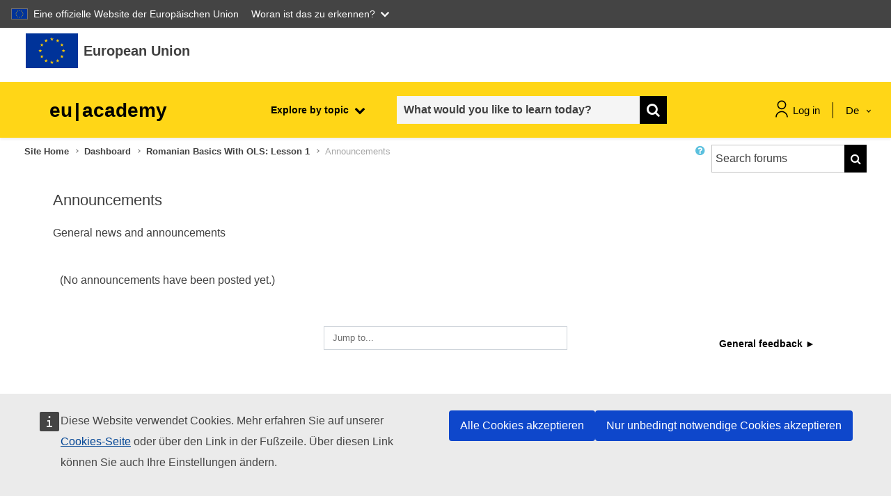

--- FILE ---
content_type: text/html; charset=utf-8
request_url: https://academy.europa.eu/mod/forum/view.php?id=20926&lang=de
body_size: 18039
content:
<script>window.generalData = {isVisitor: "1"}</script>    <script defer src="https://webtools.europa.eu/load.js?globan=1110" type="text/javascript"></script>
<!DOCTYPE html>

<html  dir="ltr" lang="de" xml:lang="de">
<head>
    <title>Announcements</title>
    <link rel="shortcut icon" href="https://academy.europa.eu/theme/image.php/eguru/theme/1769330912/favicon" />
    <script src="https://support.academy.europa.eu/scripts/sn_csm_ec.js?v=5.6"></script><script>window.onload = function(e){SN_CSM_EC.onLogout();SN_CSM_EC.init({
	moduleID: "https://support.academy.europa.eu/#fe8d902f870b2d103ab01fc83cbb35aa",
	loadFeature: SN_CSM_EC.loadEMFeature()
});}</script><meta http-equiv="Content-Type" content="text/html; charset=utf-8" />
<meta name="keywords" content="moodle, Announcements" />
<link rel="stylesheet" type="text/css" href="https://academy.europa.eu/theme/yui_combo.php?rollup/3.17.2/yui-moodlesimple-min.css" /><script id="firstthemesheet" type="text/css">/** Required in order to fix style inclusion problems in IE with YUI **/</script><link rel="stylesheet" type="text/css" href="https://academy.europa.eu/theme/styles.php/eguru/1769330912_1765446648/all" />
<link rel="stylesheet" type="text/css" href="https://academy.europa.eu/local/euacademy/css/jssocials-theme-flat.css" />
<link rel="stylesheet" type="text/css" href="https://academy.europa.eu/theme/eguru/vendors/bootstrap-multiselect/bootstrap-multiselect.css" />
<link rel="stylesheet" type="text/css" href="https://academy.europa.eu/local/euacademy/css/bootstrap-datepicker3.min.css" />
<link rel="stylesheet" type="text/css" href="https://academy.europa.eu/theme/eguru/style/jrc-editor.css" />
<link rel="stylesheet" type="text/css" href="https://academy.europa.eu/theme/eguru/vendors/cropper/cropper.min.css" />
<script>
//<![CDATA[
var M = {}; M.yui = {};
M.pageloadstarttime = new Date();
M.cfg = {"wwwroot":"https:\/\/academy.europa.eu","sesskey":"sIAhAU3u4g","sessiontimeout":"1800","sessiontimeoutwarning":"300","themerev":"1769330912","slasharguments":1,"theme":"eguru","iconsystemmodule":"core\/icon_system_fontawesome","jsrev":"1769330917","admin":"admin","svgicons":true,"usertimezone":"Europe\/Brussels","contextid":460352,"langrev":1769333705,"templaterev":"1769330917"};var yui1ConfigFn = function(me) {if(/-skin|reset|fonts|grids|base/.test(me.name)){me.type='css';me.path=me.path.replace(/\.js/,'.css');me.path=me.path.replace(/\/yui2-skin/,'/assets/skins/sam/yui2-skin')}};
var yui2ConfigFn = function(me) {var parts=me.name.replace(/^moodle-/,'').split('-'),component=parts.shift(),module=parts[0],min='-min';if(/-(skin|core)$/.test(me.name)){parts.pop();me.type='css';min=''}
if(module){var filename=parts.join('-');me.path=component+'/'+module+'/'+filename+min+'.'+me.type}else{me.path=component+'/'+component+'.'+me.type}};
YUI_config = {"debug":false,"base":"https:\/\/academy.europa.eu\/lib\/yuilib\/3.17.2\/","comboBase":"https:\/\/academy.europa.eu\/theme\/yui_combo.php?","combine":true,"filter":null,"insertBefore":"firstthemesheet","groups":{"yui2":{"base":"https:\/\/academy.europa.eu\/lib\/yuilib\/2in3\/2.9.0\/build\/","comboBase":"https:\/\/academy.europa.eu\/theme\/yui_combo.php?","combine":true,"ext":false,"root":"2in3\/2.9.0\/build\/","patterns":{"yui2-":{"group":"yui2","configFn":yui1ConfigFn}}},"moodle":{"name":"moodle","base":"https:\/\/academy.europa.eu\/theme\/yui_combo.php?m\/1769330917\/","combine":true,"comboBase":"https:\/\/academy.europa.eu\/theme\/yui_combo.php?","ext":false,"root":"m\/1769330917\/","patterns":{"moodle-":{"group":"moodle","configFn":yui2ConfigFn}},"filter":null,"modules":{"moodle-core-actionmenu":{"requires":["base","event","node-event-simulate"]},"moodle-core-blocks":{"requires":["base","node","io","dom","dd","dd-scroll","moodle-core-dragdrop","moodle-core-notification"]},"moodle-core-chooserdialogue":{"requires":["base","panel","moodle-core-notification"]},"moodle-core-dragdrop":{"requires":["base","node","io","dom","dd","event-key","event-focus","moodle-core-notification"]},"moodle-core-event":{"requires":["event-custom"]},"moodle-core-formchangechecker":{"requires":["base","event-focus","moodle-core-event"]},"moodle-core-handlebars":{"condition":{"trigger":"handlebars","when":"after"}},"moodle-core-languninstallconfirm":{"requires":["base","node","moodle-core-notification-confirm","moodle-core-notification-alert"]},"moodle-core-lockscroll":{"requires":["plugin","base-build"]},"moodle-core-maintenancemodetimer":{"requires":["base","node"]},"moodle-core-notification":{"requires":["moodle-core-notification-dialogue","moodle-core-notification-alert","moodle-core-notification-confirm","moodle-core-notification-exception","moodle-core-notification-ajaxexception"]},"moodle-core-notification-dialogue":{"requires":["base","node","panel","escape","event-key","dd-plugin","moodle-core-widget-focusafterclose","moodle-core-lockscroll"]},"moodle-core-notification-alert":{"requires":["moodle-core-notification-dialogue"]},"moodle-core-notification-confirm":{"requires":["moodle-core-notification-dialogue"]},"moodle-core-notification-exception":{"requires":["moodle-core-notification-dialogue"]},"moodle-core-notification-ajaxexception":{"requires":["moodle-core-notification-dialogue"]},"moodle-core-popuphelp":{"requires":["moodle-core-tooltip"]},"moodle-core-tooltip":{"requires":["base","node","io-base","moodle-core-notification-dialogue","json-parse","widget-position","widget-position-align","event-outside","cache-base"]},"moodle-core_availability-form":{"requires":["base","node","event","event-delegate","panel","moodle-core-notification-dialogue","json"]},"moodle-backup-backupselectall":{"requires":["node","event","node-event-simulate","anim"]},"moodle-backup-confirmcancel":{"requires":["node","node-event-simulate","moodle-core-notification-confirm"]},"moodle-course-categoryexpander":{"requires":["node","event-key"]},"moodle-course-dragdrop":{"requires":["base","node","io","dom","dd","dd-scroll","moodle-core-dragdrop","moodle-core-notification","moodle-course-coursebase","moodle-course-util"]},"moodle-course-formatchooser":{"requires":["base","node","node-event-simulate"]},"moodle-course-management":{"requires":["base","node","io-base","moodle-core-notification-exception","json-parse","dd-constrain","dd-proxy","dd-drop","dd-delegate","node-event-delegate"]},"moodle-course-util":{"requires":["node"],"use":["moodle-course-util-base"],"submodules":{"moodle-course-util-base":{},"moodle-course-util-section":{"requires":["node","moodle-course-util-base"]},"moodle-course-util-cm":{"requires":["node","moodle-course-util-base"]}}},"moodle-form-dateselector":{"requires":["base","node","overlay","calendar"]},"moodle-form-passwordunmask":{"requires":[]},"moodle-form-shortforms":{"requires":["node","base","selector-css3","moodle-core-event"]},"moodle-question-chooser":{"requires":["moodle-core-chooserdialogue"]},"moodle-question-preview":{"requires":["base","dom","event-delegate","event-key","core_question_engine"]},"moodle-question-searchform":{"requires":["base","node"]},"moodle-availability_completion-form":{"requires":["base","node","event","moodle-core_availability-form"]},"moodle-availability_date-form":{"requires":["base","node","event","io","moodle-core_availability-form"]},"moodle-availability_grade-form":{"requires":["base","node","event","moodle-core_availability-form"]},"moodle-availability_group-form":{"requires":["base","node","event","moodle-core_availability-form"]},"moodle-availability_grouping-form":{"requires":["base","node","event","moodle-core_availability-form"]},"moodle-availability_language-form":{"requires":["base","node","event","node-event-simulate","moodle-core_availability-form"]},"moodle-availability_profile-form":{"requires":["base","node","event","moodle-core_availability-form"]},"moodle-mod_assign-history":{"requires":["node","transition"]},"moodle-mod_checklist-linkselect":{"requires":["node","event-valuechange"]},"moodle-mod_customcert-rearrange":{"requires":["dd-delegate","dd-drag"]},"moodle-mod_quiz-autosave":{"requires":["base","node","event","event-valuechange","node-event-delegate","io-form"]},"moodle-mod_quiz-dragdrop":{"requires":["base","node","io","dom","dd","dd-scroll","moodle-core-dragdrop","moodle-core-notification","moodle-mod_quiz-quizbase","moodle-mod_quiz-util-base","moodle-mod_quiz-util-page","moodle-mod_quiz-util-slot","moodle-course-util"]},"moodle-mod_quiz-modform":{"requires":["base","node","event"]},"moodle-mod_quiz-questionchooser":{"requires":["moodle-core-chooserdialogue","moodle-mod_quiz-util","querystring-parse"]},"moodle-mod_quiz-quizbase":{"requires":["base","node"]},"moodle-mod_quiz-toolboxes":{"requires":["base","node","event","event-key","io","moodle-mod_quiz-quizbase","moodle-mod_quiz-util-slot","moodle-core-notification-ajaxexception"]},"moodle-mod_quiz-util":{"requires":["node","moodle-core-actionmenu"],"use":["moodle-mod_quiz-util-base"],"submodules":{"moodle-mod_quiz-util-base":{},"moodle-mod_quiz-util-slot":{"requires":["node","moodle-mod_quiz-util-base"]},"moodle-mod_quiz-util-page":{"requires":["node","moodle-mod_quiz-util-base"]}}},"moodle-filter_glossary-autolinker":{"requires":["base","node","io-base","json-parse","event-delegate","overlay","moodle-core-event","moodle-core-notification-alert","moodle-core-notification-exception","moodle-core-notification-ajaxexception"]},"moodle-filter_mathjaxloader-loader":{"requires":["moodle-core-event"]},"moodle-editor_atto-editor":{"requires":["node","transition","io","overlay","escape","event","event-simulate","event-custom","node-event-html5","node-event-simulate","yui-throttle","moodle-core-notification-dialogue","moodle-core-notification-confirm","moodle-editor_atto-rangy","handlebars","timers","querystring-stringify"]},"moodle-editor_atto-plugin":{"requires":["node","base","escape","event","event-outside","handlebars","event-custom","timers","moodle-editor_atto-menu"]},"moodle-editor_atto-menu":{"requires":["moodle-core-notification-dialogue","node","event","event-custom"]},"moodle-editor_atto-rangy":{"requires":[]},"moodle-report_eventlist-eventfilter":{"requires":["base","event","node","node-event-delegate","datatable","autocomplete","autocomplete-filters"]},"moodle-report_loglive-fetchlogs":{"requires":["base","event","node","io","node-event-delegate"]},"moodle-gradereport_grader-gradereporttable":{"requires":["base","node","event","handlebars","overlay","event-hover"]},"moodle-gradereport_history-userselector":{"requires":["escape","event-delegate","event-key","handlebars","io-base","json-parse","moodle-core-notification-dialogue"]},"moodle-tool_capability-search":{"requires":["base","node"]},"moodle-tool_lp-dragdrop-reorder":{"requires":["moodle-core-dragdrop"]},"moodle-tool_monitor-dropdown":{"requires":["base","event","node"]},"moodle-assignfeedback_editpdf-editor":{"requires":["base","event","node","io","graphics","json","event-move","event-resize","transition","querystring-stringify-simple","moodle-core-notification-dialog","moodle-core-notification-alert","moodle-core-notification-warning","moodle-core-notification-exception","moodle-core-notification-ajaxexception"]},"moodle-atto_accessibilitychecker-button":{"requires":["color-base","moodle-editor_atto-plugin"]},"moodle-atto_accessibilityhelper-button":{"requires":["moodle-editor_atto-plugin"]},"moodle-atto_align-button":{"requires":["moodle-editor_atto-plugin"]},"moodle-atto_bold-button":{"requires":["moodle-editor_atto-plugin"]},"moodle-atto_charmap-button":{"requires":["moodle-editor_atto-plugin"]},"moodle-atto_clear-button":{"requires":["moodle-editor_atto-plugin"]},"moodle-atto_collapse-button":{"requires":["moodle-editor_atto-plugin"]},"moodle-atto_emojipicker-button":{"requires":["moodle-editor_atto-plugin"]},"moodle-atto_emoticon-button":{"requires":["moodle-editor_atto-plugin"]},"moodle-atto_equation-button":{"requires":["moodle-editor_atto-plugin","moodle-core-event","io","event-valuechange","tabview","array-extras"]},"moodle-atto_h5p-button":{"requires":["moodle-editor_atto-plugin"]},"moodle-atto_html-beautify":{},"moodle-atto_html-button":{"requires":["promise","moodle-editor_atto-plugin","moodle-atto_html-beautify","moodle-atto_html-codemirror","event-valuechange"]},"moodle-atto_html-codemirror":{"requires":["moodle-atto_html-codemirror-skin"]},"moodle-atto_image-button":{"requires":["moodle-editor_atto-plugin"]},"moodle-atto_indent-button":{"requires":["moodle-editor_atto-plugin"]},"moodle-atto_italic-button":{"requires":["moodle-editor_atto-plugin"]},"moodle-atto_link-button":{"requires":["moodle-editor_atto-plugin"]},"moodle-atto_managefiles-button":{"requires":["moodle-editor_atto-plugin"]},"moodle-atto_managefiles-usedfiles":{"requires":["node","escape"]},"moodle-atto_media-button":{"requires":["moodle-editor_atto-plugin","moodle-form-shortforms"]},"moodle-atto_noautolink-button":{"requires":["moodle-editor_atto-plugin"]},"moodle-atto_orderedlist-button":{"requires":["moodle-editor_atto-plugin"]},"moodle-atto_recordrtc-button":{"requires":["moodle-editor_atto-plugin","moodle-atto_recordrtc-recording"]},"moodle-atto_recordrtc-recording":{"requires":["moodle-atto_recordrtc-button"]},"moodle-atto_rtl-button":{"requires":["moodle-editor_atto-plugin"]},"moodle-atto_strike-button":{"requires":["moodle-editor_atto-plugin"]},"moodle-atto_subscript-button":{"requires":["moodle-editor_atto-plugin"]},"moodle-atto_superscript-button":{"requires":["moodle-editor_atto-plugin"]},"moodle-atto_table-button":{"requires":["moodle-editor_atto-plugin","moodle-editor_atto-menu","event","event-valuechange"]},"moodle-atto_title-button":{"requires":["moodle-editor_atto-plugin"]},"moodle-atto_underline-button":{"requires":["moodle-editor_atto-plugin"]},"moodle-atto_undo-button":{"requires":["moodle-editor_atto-plugin"]},"moodle-atto_unorderedlist-button":{"requires":["moodle-editor_atto-plugin"]}}},"gallery":{"name":"gallery","base":"https:\/\/academy.europa.eu\/lib\/yuilib\/gallery\/","combine":true,"comboBase":"https:\/\/academy.europa.eu\/theme\/yui_combo.php?","ext":false,"root":"gallery\/1769330917\/","patterns":{"gallery-":{"group":"gallery"}}}},"modules":{"core_filepicker":{"name":"core_filepicker","fullpath":"https:\/\/academy.europa.eu\/lib\/javascript.php\/1769330917\/repository\/filepicker.js","requires":["base","node","node-event-simulate","json","async-queue","io-base","io-upload-iframe","io-form","yui2-treeview","panel","cookie","datatable","datatable-sort","resize-plugin","dd-plugin","escape","moodle-core_filepicker","moodle-core-notification-dialogue"]},"core_comment":{"name":"core_comment","fullpath":"https:\/\/academy.europa.eu\/lib\/javascript.php\/1769330917\/comment\/comment.js","requires":["base","io-base","node","json","yui2-animation","overlay","escape"]},"mathjax":{"name":"mathjax","fullpath":"https:\/\/cdn.jsdelivr.net\/npm\/mathjax@2.7.9\/MathJax.js?delayStartupUntil=configured"}}};
M.yui.loader = {modules: {}};

//]]>
</script>

    <meta name="viewport" content="width=device-width, initial-scale=1.0">
</head>
<body  id="page-mod-forum-view" class="format-microlearning forumtype-news  path-mod path-mod-forum dir-ltr lang-de yui-skin-sam yui3-skin-sam academy-europa-eu pagelayout-incourse course-2024 context-460352 cmid-20926 category-18 notloggedin ">

<div id="page-wrapper">

    <div>
    <a class="sr-only sr-only-focusable" href="#maincontent">Skip to main content</a>
</div><script src="https://academy.europa.eu/lib/javascript.php/1769330917/lib/babel-polyfill/polyfill.min.js"></script>
<script src="https://academy.europa.eu/lib/javascript.php/1769330917/lib/polyfills/polyfill.js"></script>
<script src="https://academy.europa.eu/theme/yui_combo.php?rollup/3.17.2/yui-moodlesimple-min.js"></script><script src="https://academy.europa.eu/theme/jquery.php/core/jquery-3.5.1.min.js"></script>
<script src="https://academy.europa.eu/lib/javascript.php/1769330917/lib/javascript-static.min.js"></script>
<script>
//<![CDATA[
document.body.className += ' jsenabled';
//]]>
</script>



    <svg id="icons_sprite" version="1.1" xmlns="http://www.w3.org/2000/svg" xmlns:xlink="http://www.w3.org/1999/xlink">
       <symbol id="svg-sprite" version="1.1" xmlns="http://www.w3.org/2000/svg" xmlns:xlink="http://www.w3.org/1999/xlink">
          <defs>
             <symbol id="icon_student" viewBox="0 0 80 80">
                <title>student</title>
                <path class="accent-color" d="M24.9282 48.6768L40 60.4L55.0719 48.6768"/>
                <path class="accent-color" d="M10.5332 6V28.6667"/>
                <path class="main-color" d="M55.8666 21.8667C55.8666 30.6281 48.7614 37.7333 40 37.7333C31.2385 37.7333 24.1333 30.6281 24.1333 21.8667V6H55.8666V21.8667Z"/>
                <path class="main-color" d="M10.5332 74C10.5332 57.7253 23.7252 44.5333 39.9999 44.5333C56.2745 44.5333 69.4665 57.7253 69.4665 74"/>
                <path class="main-color" d="M6 6H74"/>
                <path class="main-color" d="M24.1333 19.6H55.8666"/>
             </symbol>
             <symbol id="icon_target" viewBox="0 0 80 80">
                <title>target</title>
                <path class="main-color" d="M36.7202 39.53L50.6102 25.64"/>
                <path class="main-color" d="M50.6104 25.64L52.5037 13.14L63.3304 2.5L65.0037 11.2467L73.7503 12.92L63.1104 23.7467L50.6104 25.64Z"/>
                <path class="main-color" d="M70.1835 31.71C74.7635 49.0666 64.4035 66.8466 47.0469 71.4233C29.6902 76 11.9135 65.6466 7.33354 48.29C2.75354 30.9333 13.1135 13.1533 30.4702 8.57329C34.2435 7.57662 38.1669 7.26995 42.0469 7.66662"/>
                <path class="accent-color" d="M55.7404 35.79C58.067 45.1733 52.347 54.6667 42.9637 56.9933C33.5804 59.32 24.087 53.6 21.7604 44.2167C19.4337 34.8333 25.1537 25.34 34.537 23.0133C35.9104 22.6733 37.3237 22.5 38.7404 22.5"/>
                <path class="main-color"d="M21.7202 67.5L19.2202 77.5"/>
                <path class="main-color" d="M56.7202 67.5L59.2202 77.5"/>
             </symbol>
             <symbol id="icon_speaker">
                <title>speaker</title>
                <path d="M42 1.99988V5.99988" stroke="#FFD617" stroke-width="3" stroke-linecap="round" stroke-linejoin="round"/>
                <path d="M62.0002 21.9999H57.7148" stroke="#FFD617" stroke-width="3" stroke-linecap="round" stroke-linejoin="round"/>
                <path d="M25.5039 8.93323L29.1439 12.5706" stroke="#FFD617" stroke-width="3" stroke-linecap="round" stroke-linejoin="round"/>
                <path d="M58.4955 8.93323L54.8555 12.5706" stroke="#FFD617" stroke-width="3" stroke-linecap="round" stroke-linejoin="round"/>
                <path d="M37.9996 31.1546V35.9999H45.9997V31.1546C47.3115 30.5798 48.4844 29.7298 49.4391 28.6622C50.3938 27.5946 51.1078 26.3342 51.5329 24.9666C51.958 23.5989 52.0842 22.1559 51.903 20.7352C51.7217 19.3145 51.2373 17.9493 50.4824 16.7322C49.7275 15.5151 48.7199 14.4744 47.5278 13.6807C46.3356 12.8869 44.9868 12.3587 43.5727 12.1317C42.1586 11.9047 40.7122 11.9843 39.3316 12.365C37.9509 12.7458 36.6682 13.4188 35.5703 14.3386" stroke="black" stroke-width="3" stroke-linecap="round" stroke-linejoin="round"/>
                <path d="M38 41.9999H46" stroke="black" stroke-width="3" stroke-linecap="round" stroke-linejoin="round"/>
                <path d="M2 61.9999C2 57.226 3.89642 52.6476 7.27208 49.272C10.6477 45.8963 15.2261 43.9999 20 43.9999C24.7739 43.9999 29.3523 45.8963 32.7279 49.272C36.1036 52.6476 38 57.226 38 61.9999H2Z" stroke="black" stroke-width="3" stroke-linecap="round" stroke-linejoin="round"/>
                <path d="M10.5195 23.4159C13.0992 26.0872 16.4309 27.9099 20.0716 28.6415C23.7123 29.3732 27.4895 28.9792 30.9009 27.5119" stroke="black" stroke-width="3" stroke-linecap="round" stroke-linejoin="round"/>
                <path d="M9 29C9 31.9174 10.1589 34.7153 12.2218 36.7782C14.2847 38.8411 17.0826 40 20 40C22.9174 40 25.7153 38.8411 27.7782 36.7782C29.8411 34.7153 31 31.9174 31 29C31 26.0826 29.8411 23.2847 27.7782 21.2218C25.7153 19.1589 22.9174 18 20 18C17.0826 18 14.2847 19.1589 12.2218 21.2218C10.1589 23.2847 9 26.0826 9 29V29Z" stroke="black" stroke-width="3" stroke-linecap="round" stroke-linejoin="round"/>
             </symbol>
    
             <symbol id="icon_book">
                <title>book</title>
                <path d="M32.0039 0L30.6098 4.29046L32.754 4.98714L32.0039 0Z" fill="#FFD617"/>
                <path d="M32 0L33.3941 4.29046L31.2499 4.98714L32 0Z" fill="#FFD617"/>
                <path d="M36.2979 3.11951L31.8182 3.11972L31.7865 5.37402L36.2979 3.11951Z" fill="#FFD617"/>
                <path fill-rule="evenodd" clip-rule="evenodd" d="M36.2949 3.10229L32.6209 5.76667L31.3201 3.95544L36.2949 3.10229Z" fill="#FFD617"/>
                <path d="M34.6592 8.16321L33.289 3.86955L31.121 4.56304L34.6592 8.16321Z" fill="#FFD617"/>
                <path d="M34.6445 8.16089L31.0099 5.50854L32.3502 3.6853L34.6445 8.16089Z" fill="#FFD617"/>
                <path d="M27.7119 3.12134L32.1916 3.12156L32.2232 5.37585L27.7119 3.12134Z" fill="#FFD617"/>
                <path d="M27.7139 3.104L31.3879 5.76838L32.6887 3.95717L27.7139 3.104Z" fill="#FFD617"/>
                <path d="M29.3545 8.16406L30.7247 3.87041L32.8927 4.5639L29.3545 8.16406Z" fill="#FFD617"/>
                <path d="M29.3652 8.16089L32.9998 5.50855L31.6596 3.6853L29.3652 8.16089Z" fill="#FFD617"/>
                <path d="M32.0098 54.1381L30.6157 58.4285L32.7599 59.1252L32.0098 54.1381Z" fill="#FFD617"/>
                <path d="M32.0078 54.1381L33.4019 58.4285L31.2577 59.1252L32.0078 54.1381Z" fill="#FFD617"/>
                <path d="M36.2979 57.2581L31.8182 57.2583L31.7865 59.5126L36.2979 57.2581Z" fill="#FFD617"/>
                <path d="M36.293 57.24L32.619 59.9044L31.3181 58.0932L36.293 57.24Z" fill="#FFD617"/>
                <path d="M34.6543 62.3019L33.2841 58.0082L31.1161 58.7017L34.6543 62.3019Z" fill="#FFD617"/>
                <path d="M34.6426 62.2975L31.0079 59.6451L32.3482 57.8219L34.6426 62.2975Z" fill="#FFD617"/>
                <path d="M27.7178 57.2549L32.1975 57.2551L32.2291 59.5094L27.7178 57.2549Z" fill="#FFD617"/>
                <path d="M27.7207 57.2388L31.3948 59.9031L32.6956 58.0919L27.7207 57.2388Z" fill="#FFD617"/>
                <path d="M29.3564 62.2997L30.7266 58.006L32.8947 58.6995L29.3564 62.2997Z" fill="#FFD617"/>
                <path d="M29.3691 62.2957L33.0038 59.6433L31.6635 57.8201L29.3691 62.2957Z" fill="#FFD617"/>
                <path d="M4.94629 27.0686L3.55225 31.3591L5.69642 32.0558L4.94629 27.0686Z" fill="#FFD617"/>
                <path d="M4.94727 27.0686L6.34132 31.3591L4.19715 32.0557L4.94727 27.0686Z" fill="#FFD617"/>
                <path d="M9.24219 30.1858L4.76249 30.186L4.73088 32.4403L9.24219 30.1858Z" fill="#FFD617"/>
                <path d="M9.24023 30.1674L5.5662 32.8317L4.26535 31.0205L9.24023 30.1674Z" fill="#FFD617"/>
                <path d="M7.59863 35.2324L6.22847 30.9388L4.06042 31.6323L7.59863 35.2324Z" fill="#FFD617"/>
                <path d="M7.58105 35.2278L3.94643 32.5754L5.28669 30.7522L7.58105 35.2278Z" fill="#FFD617"/>
                <path d="M0.65625 30.1858L5.13596 30.186L5.16756 32.4403L0.65625 30.1858Z" fill="#FFD617"/>
                <path d="M0.657227 30.1672L4.33121 32.8316L5.63205 31.0204L0.657227 30.1672Z" fill="#FFD617"/>
                <path d="M2.29395 35.2333L3.66411 30.9396L5.83216 31.6331L2.29395 35.2333Z" fill="#FFD617"/>
                <path d="M2.31152 35.2268L5.94619 32.5745L4.60592 30.7512L2.31152 35.2268Z" fill="#FFD617"/>
                <path d="M15.8369 11.7876L19.4715 9.13529L18.1312 7.312L15.8369 11.7876Z" fill="#FFD617"/>
                <path d="M15.8193 11.7897L17.1895 7.49607L19.3577 8.1896L15.8193 11.7897Z" fill="#FFD617"/>
                <path d="M14.1895 6.74561L17.8524 9.39539L19.1644 7.56957L14.1895 6.74561Z" fill="#FFD617"/>
                <path d="M14.1904 6.75171L18.687 6.74609L18.7017 8.99499L14.1904 6.75171Z" fill="#FFD617"/>
                <path d="M18.457 3.62549L17.0855 7.91817L19.2522 8.61263L18.457 3.62549Z" fill="#FFD617"/>
                <path d="M18.46 3.62488L19.8704 7.91837L17.7427 8.61202L18.46 3.62488Z" fill="#FFD617"/>
                <path d="M21.1406 11.7844L17.4773 9.13395L18.7883 7.30834L21.1406 11.7844Z" fill="#FFD617"/>
                <path d="M21.126 11.786L19.7145 7.49417L17.5884 8.19019L21.126 11.786Z" fill="#FFD617"/>
                <path d="M22.7656 6.74365L19.1223 9.39307L17.7907 7.56689L22.7656 6.74365Z" fill="#FFD617"/>
                <path d="M22.7578 6.74573L18.2527 6.74308L18.2588 8.99496L22.7578 6.74573Z" fill="#FFD617"/>
                <path d="M11.2217 21.6978L9.85157 17.4041L7.68346 18.0976L11.2217 21.6978Z" fill="#FFD617"/>
                <path d="M11.209 21.692L7.57431 19.0397L8.91458 17.2164L11.209 21.692Z" fill="#FFD617"/>
                <path d="M5.9082 21.6935L9.57201 19.0432L8.261 17.2179L5.9082 21.6935Z" fill="#FFD617"/>
                <path d="M5.91992 21.6951L7.33179 17.4037L9.45814 18.0996L5.91992 21.6951Z" fill="#FFD617"/>
                <path d="M4.28125 16.652L7.92457 19.3014L9.25613 17.4752L4.28125 16.652Z" fill="#FFD617"/>
                <path d="M4.28809 16.6548L8.7931 16.6521L8.78692 18.904L4.28809 16.6548Z" fill="#FFD617"/>
                <path d="M12.8604 16.6517L9.19752 19.3015L7.88553 17.4756L12.8604 16.6517Z" fill="#FFD617"/>
                <path d="M12.8594 16.6577L8.36283 16.6521L8.34807 18.9009L12.8594 16.6577Z" fill="#FFD617"/>
                <path d="M8.59473 13.5364L9.96625 17.8291L7.79955 18.5235L8.59473 13.5364Z" fill="#FFD617"/>
                <path d="M8.5918 13.5374L7.18131 17.8309L9.30905 18.5245L8.5918 13.5374Z" fill="#FFD617"/>
                <path d="M12.8682 43.7207L8.39188 43.7194L8.35698 45.9726L12.8682 43.7207Z" fill="#FFD617"/>
                <path d="M12.8682 43.7051L9.1936 46.3702L7.89328 44.5597L12.8682 43.7051Z" fill="#FFD617"/>
                <path d="M11.2246 48.7626L9.88143 44.4727L7.68639 45.1701L11.2246 48.7626Z" fill="#FFD617"/>
                <path d="M11.2041 48.7648L7.57606 46.1367L8.92295 44.2892L11.2041 48.7648Z" fill="#FFD617"/>
                <path d="M5.91309 48.7639L9.57354 46.0952L8.25953 44.2885L5.91309 48.7639Z" fill="#FFD617"/>
                <path d="M5.92188 48.7893L7.32357 44.4736L9.45908 45.1461L5.92188 48.7893Z" fill="#FFD617"/>
                <path d="M8.58594 40.6051L9.96823 44.8705L7.8123 45.5923L8.58594 40.6051Z" fill="#FFD617"/>
                <path d="M8.55273 40.6049L7.18288 44.9549L9.35124 45.592L8.55273 40.6049Z" fill="#FFD617"/>
                <path d="M4.28125 43.7838L8.76671 43.7201L8.7925 45.911L4.28125 43.7838Z" fill="#FFD617"/>
                <path d="M4.28125 43.7577L7.96411 46.374L9.25607 44.5148L4.28125 43.7577Z" fill="#FFD617"/>
                <path d="M22.7637 53.629L18.2873 53.6277L18.2524 55.8809L22.7637 53.629Z" fill="#FFD617"/>
                <path d="M22.7627 53.6133L19.0882 56.2784L17.7879 54.4679L22.7627 53.6133Z" fill="#FFD617"/>
                <path d="M21.1279 58.67L19.7848 54.3802L17.5897 55.0776L21.1279 58.67Z" fill="#FFD617"/>
                <path d="M21.1084 58.6711L17.4804 56.0431L18.8273 54.1955L21.1084 58.6711Z" fill="#FFD617"/>
                <path d="M15.8174 58.6704L19.4784 56.0013L18.1645 54.1948L15.8174 58.6704Z" fill="#FFD617"/>
                <path d="M15.8262 58.6963L17.2285 54.3814L19.3644 55.0536L15.8262 58.6963Z" fill="#FFD617"/>
                <path d="M18.4873 50.5114L19.8696 54.7767L17.7136 55.4985L18.4873 50.5114Z" fill="#FFD617"/>
                <path d="M18.457 50.511L17.0871 54.861L19.2555 55.4981L18.457 50.511Z" fill="#FFD617"/>
                <path d="M14.1865 53.6941L18.672 53.6304L18.6978 55.8212L14.1865 53.6941Z" fill="#FFD617"/>
                <path d="M14.1865 53.6655L17.8694 56.2819L19.1613 54.4226L14.1865 53.6655Z" fill="#FFD617"/>
                <path d="M59.0605 27.0693L60.4546 31.3598L58.3104 32.0565L59.0605 27.0693Z" fill="#FFD617"/>
                <path d="M59.0586 27.0684L57.6646 31.3588L59.8087 32.0555L59.0586 27.0684Z" fill="#FFD617"/>
                <path d="M54.7715 30.1895L59.251 30.1897L59.2826 32.444L54.7715 30.1895Z" fill="#FFD617"/>
                <path d="M54.7754 30.1732L58.4495 32.8376L59.7503 31.0264L54.7754 30.1732Z" fill="#FFD617"/>
                <path d="M56.4121 35.2363L57.7823 30.9427L59.9503 31.6362L56.4121 35.2363Z" fill="#FFD617"/>
                <path d="M56.4277 35.2332L60.0624 32.5808L58.7221 30.7576L56.4277 35.2332Z" fill="#FFD617"/>
                <path d="M63.3467 30.187L58.8671 30.1872L58.8354 32.4415L63.3467 30.187Z" fill="#FFD617"/>
                <path d="M63.3418 30.1722L59.6677 32.8366L58.3669 31.0254L63.3418 30.1722Z" fill="#FFD617"/>
                <path d="M61.709 35.2356L60.3388 30.9419L58.1708 31.6354L61.709 35.2356Z" fill="#FFD617"/>
                <path d="M61.6924 35.231L58.0578 32.5786L59.398 30.7554L61.6924 35.231Z" fill="#FFD617"/>
                <path d="M48.1699 11.7891L44.5354 9.13676L45.8757 7.31347L48.1699 11.7891Z" fill="#FFD617"/>
                <path d="M48.1846 11.7921L46.8145 7.49851L44.6464 8.19205L48.1846 11.7921Z" fill="#FFD617"/>
                <path d="M49.8203 6.74854L46.1575 9.39829L44.8456 7.57245L49.8203 6.74854Z" fill="#FFD617"/>
                <path d="M49.8213 6.75073L45.3247 6.74508L45.31 8.99395L49.8213 6.75073Z" fill="#FFD617"/>
                <path d="M45.5537 3.6272L46.9252 7.91989L44.7585 8.61434L45.5537 3.6272Z" fill="#FFD617"/>
                <path d="M45.5508 3.62646L44.1403 7.91996L46.268 8.61361L45.5508 3.62646Z" fill="#FFD617"/>
                <path d="M42.8672 11.7859L46.531 9.13561L45.22 7.3103L42.8672 11.7859Z" fill="#FFD617"/>
                <path d="M42.8828 11.7875L44.2947 7.49616L46.4211 8.19198L42.8828 11.7875Z" fill="#FFD617"/>
                <path d="M41.2412 6.74487L44.8845 9.39428L46.216 7.5681L41.2412 6.74487Z" fill="#FFD617"/>
                <path d="M41.2461 6.74597L45.7511 6.74332L45.7449 8.99519L41.2461 6.74597Z" fill="#FFD617"/>
                <path d="M52.7871 21.7014L54.1572 17.4078L56.3253 18.1013L52.7871 21.7014Z" fill="#FFD617"/>
                <path d="M52.8037 21.6975L56.4384 19.0452L55.0981 17.2219L52.8037 21.6975Z" fill="#FFD617"/>
                <path d="M58.1025 21.6941L54.4387 19.0438L55.7498 17.2185L58.1025 21.6941Z" fill="#FFD617"/>
                <path d="M58.0898 21.6936L56.678 17.4023L54.5516 18.0981L58.0898 21.6936Z" fill="#FFD617"/>
                <path d="M59.7295 16.6521L56.0862 19.3015L54.7547 17.4753L59.7295 16.6521Z" fill="#FFD617"/>
                <path d="M59.7197 16.6536L55.2146 16.6509L55.2208 18.9028L59.7197 16.6536Z" fill="#FFD617"/>
                <path d="M51.1514 16.6559L54.8142 19.3057L56.1262 17.4798L51.1514 16.6559Z" fill="#FFD617"/>
                <path d="M51.1523 16.661L55.6488 16.6554L55.6636 18.9042L51.1523 16.661Z" fill="#FFD617"/>
                <path d="M55.4199 13.5347L54.0484 17.8274L56.2151 18.5218L55.4199 13.5347Z" fill="#FFD617"/>
                <path d="M55.4229 13.5349L56.8333 17.8284L54.7056 18.5221L55.4229 13.5349Z" fill="#FFD617"/>
                <path d="M51.1445 43.7236L55.6207 43.7224L55.6557 45.9756L51.1445 43.7236Z" fill="#FFD617"/>
                <path d="M51.1416 43.7053L54.8161 46.3704L56.1164 44.5599L51.1416 43.7053Z" fill="#FFD617"/>
                <path d="M52.7861 48.7633L54.1294 44.4732L56.3243 45.1705L52.7861 48.7633Z" fill="#FFD617"/>
                <path d="M52.8076 48.7665L56.4356 46.1384L55.0887 44.2909L52.8076 48.7665Z" fill="#FFD617"/>
                <path d="M58.0977 48.7603L54.4367 46.0911L55.7505 44.2847L58.0977 48.7603Z" fill="#FFD617"/>
                <path d="M58.0869 48.7894L56.6846 44.4745L54.5487 45.1467L58.0869 48.7894Z" fill="#FFD617"/>
                <path d="M55.4209 40.6042L54.0386 44.8696L56.1945 45.5914L55.4209 40.6042Z" fill="#FFD617"/>
                <path d="M55.4561 40.6031L56.8259 44.9532L54.6575 45.5903L55.4561 40.6031Z" fill="#FFD617"/>
                <path d="M59.7266 43.7832L55.2411 43.7195L55.2153 45.9103L59.7266 43.7832Z" fill="#FFD617"/>
                <path d="M59.7266 43.7576L56.0436 46.3739L54.7516 44.5146L59.7266 43.7576Z" fill="#FFD617"/>
                <path d="M41.2422 53.6294L45.7185 53.6281L45.7534 55.8813L41.2422 53.6294Z" fill="#FFD617"/>
                <path d="M41.2422 53.6119L44.9167 56.2771L46.217 54.4666L41.2422 53.6119Z" fill="#FFD617"/>
                <path d="M42.8838 58.6703L44.227 54.3805L46.422 55.0778L42.8838 58.6703Z" fill="#FFD617"/>
                <path d="M42.9053 58.6724L46.5332 56.0443L45.1864 54.1968L42.9053 58.6724Z" fill="#FFD617"/>
                <path d="M48.1934 58.6702L44.5324 56.001L45.8462 54.1946L48.1934 58.6702Z" fill="#FFD617"/>
                <path d="M48.1836 58.6969L46.7813 54.382L44.6454 55.0542L48.1836 58.6969Z" fill="#FFD617"/>
                <path d="M45.5205 50.509L44.1382 54.7744L46.2941 55.4962L45.5205 50.509Z" fill="#FFD617"/>
                <path d="M45.5547 50.5079L46.9245 54.858L44.7562 55.4951L45.5547 50.5079Z" fill="#FFD617"/>
                <path d="M49.8223 53.6908L45.3368 53.6271L45.311 55.8179L49.8223 53.6908Z" fill="#FFD617"/>
                <path d="M49.8193 53.6637L46.1364 56.28L44.8445 54.4208L49.8193 53.6637Z" fill="#FFD617"/>
                <path d="M30.3293 28.479H23.5043V31.2178H29.7693V33.4578H23.5043V36.774H30.6443V39.0928H20.8705V26.1953H30.3293V28.479ZM32.2067 26.1953H34.9454V34.1228C34.9454 35.0094 35.0504 35.6569 35.2604 36.0653C35.5871 36.7886 36.2987 37.1503 37.3954 37.1503C38.4862 37.1503 39.195 36.7886 39.5217 36.0653C39.7317 35.6569 39.8367 35.0094 39.8367 34.1228V26.1953H42.5754V34.1228C42.5754 35.4936 42.3625 36.5611 41.9367 37.3253C41.1433 38.7253 39.6296 39.4253 37.3954 39.4253C35.1612 39.4253 33.6446 38.7253 32.8454 37.3253C32.4196 36.5611 32.2067 35.4936 32.2067 34.1228V26.1953Z" fill="black"/>
             </symbol>
          </defs>
       </symbol>
    </svg>
    
    <div class="header-main">
       <div class="logo-wrapper-div">
          <img class="europeanunionlogo" src="https://academy.europa.eu/theme/image.php/eguru/theme/1769330912/eu" />
           
               <h2>European Union</h2>
           
       </div>
        
        <nav id="header" role="banner" class="navbar navbar-light navbar-expand moodle-has-zindex">
            <!-- LMSACE S.o -->
            <div class="header-menubar">
                <div class="container">
                    <div class="left-col">
                        <h1 class="euac_logo ecl-page-header-core__title">
                            <a href="/">eu<span class="euac_logo_line">|</span>academy</a>
                        </h1>
                    </div>
        
                    <div class="middle-col" id="header-search-bar">
                        <div class="searchboxreveal">
                            <a class="shortsearchboxexplore nd-explore">
                                Explore by topic
                                <i class="icon fa fa-chevron-down"></i>
                            </a>
        
                            <form id="search-bar-form" class="search-bar m-0" action=https://academy.europa.eu/search/index.php  method="get" accept-charset="utf-8" class="mform form-inline simplesearchform">
                                <input type="text"
                                       id="searchinput-6975e4259a65f6975e425635166"
                                       class="form-control shortsearchbox"
                                       placeholder="What would you like to learn today?                                    maxlength="
                                       data-plchdtext="What would you like to learn today?                                    maxlength="
                                       data-plchtext="Search"
                                       aria-label="Search"
                                       name="search"
                                       data-region="input"
                                       autocomplete="off"
                                       data-minchr="4"
                                       value=""
                                >
                                <button type="submit" class="btn btn-secondary" type="button">
                                    <i class="fa fa-search" aria-hidden="true"></i>
                                </button>
                                <img src="https://academy.europa.eu/theme/eguru/pix/close.svg" style="height:20px; margin-left:10px"/>
                            </form>
                        </div>
                    </div>
        
                    <div class="right-col">
                        <button type="submit" class="btn btn-secondary" type="button" id="search-icon-outside">
                            <i class="fa fa-search" aria-hidden="true"></i>
                        </button>
                            <div class="loginwrapper">
                                <span class="loginspan d-flex align-items-center">
                                    <svg class="login-user-icon" width="32" height="32" viewBox="0 0 40 40" fill="none" xmlns="http://www.w3.org/2000/svg">
                                        <path fill-rule="evenodd" clip-rule="evenodd" d="M20 17C23.3137 17 26 14.3137 26 11C26 7.68629 23.3137 5 20 5C16.6863 5 14 7.68629 14 11C14 14.3137 16.6863 17 20 17ZM20 19C24.4183 19 28 15.4183 28 11C28 6.58172 24.4183 3 20 3C15.5817 3 12 6.58172 12 11C12 15.4183 15.5817 19 20 19Z" fill="black"/>
                                        <path fill-rule="evenodd" clip-rule="evenodd" d="M20 24C15.0294 24 11 28.0294 11 33H9C9 26.9249 13.9249 22 20 22C26.0751 22 31 26.9249 31 33H29C29 28.0294 24.9706 24 20 24Z" fill="black"/>
                                    </svg>
                                        <a href="https://academy.europa.eu/login/index.php">Log in</a>
                                    <span  class="lang-divider"></span>
                                </span>
                                
        <a href="javascript:void(0);" class="link-language-selector">De
            <span class="d-revert" style="margin-left: 6px"> 
            <svg width="8" height="8" viewBox="0 0 8 8" fill="none" xmlns="http://www.w3.org/2000/svg">
                <path d="M1.58333 1.58333L3.91667 4.401L6.25 1.58333L7 2.2995L3.91667 6L0.833333 2.2995L1.58333
                1.58333Z"
                fill="black"/></svg></span>
        </a>
                            </div>
                    </div>
        
                </div>
            </div>
        </nav>
        <div class="searchwrapper">
            <!--Override by Tremend-->
<form id="coursesearch" method="get" class="form-inline only-mobile" action=https://academy.europa.eu/search/index.php>
    <fieldset class="coursesearchbox invisiblefieldset">
        <div class="d-flex align-items-center justify-content-between" style="width: calc(100vw - 32px)">
            <a class="shortsearchboxexplore outside">Search</a>
            <div class="navbar-actions">
<!--                <i class="fa fa-search new-icon" aria-hidden="true"></i>-->
<!--                <img src="https://academy.europa.eu/theme/eguru/pix/close.svg" style="height:20px; margin-left:10px"/>-->
                <i class="icon fa fa-times" id="close-search-icon" style="height:20px; margin-left:10px"></i>
            </div>
        </div>
        <div class="searchboxreveal">
            <a class="shortsearchboxexplore nd-explore">
                Explore by topic
                <i class="icon fa fa-chevron-down ml-4"></i>
            </a>

            <span class="search-bar">
                <input id="shortsearchbox"
                       style="background-color: #f5f5f5 !important; color: black"
                       type="text"
                       aria-label="Search"
                       name="search"
                       data-region="input"
                       autocomplete="off"
                       value=""
                       placeholder="What would you like to learn today?                                    maxlength="
                       class="form-control shortsearchbox"
                       data-minchr="4">
                <button type="submit" class="btn btn-secondary" type="button">
                    <i class="fa fa-search" style="color: #FFFFFF; " aria-hidden="true"></i>
                </button>
<!--                <img src="https://academy.europa.eu/theme/eguru/pix/close.svg" style="height:20px; margin-left:10px"/>-->
            </span>
        </div>
    </fieldset>
</form>
<div class="search-wrapper">
    
</div>
<div class="explore-wrapper">
    <div class="categories-wrapper">
                        <h3 class="searchbar-wrapper-suggested-title">Explore by topic:</h3><a class="category-link" href="https://academy.europa.eu/topics/agriculture-rural-development/">
                            <img src="https://academy.europa.eu/pluginfile.php/1/local_euacademy/categoryimage/2/agriculture%20%20rural%20development.svg" class="category-image">
                            <span class="category-title">agriculture & rural development</span>
                        </a><a class="category-link" href="https://academy.europa.eu/topics/children-youth/">
                            <img src="https://academy.europa.eu/pluginfile.php/1/local_euacademy/categoryimage/3/children%20%20youth.svg" class="category-image">
                            <span class="category-title">children & youth</span>
                        </a><a class="category-link" href="https://academy.europa.eu/topics/cities-urban-regional-development/">
                            <img src="https://academy.europa.eu/pluginfile.php/1/local_euacademy/categoryimage/4/cities%20urban%20%20regional%20development.svg" class="category-image">
                            <span class="category-title">cities, urban & regional development</span>
                        </a><a class="category-link" href="https://academy.europa.eu/topics/data-digital-technology/">
                            <img src="https://academy.europa.eu/pluginfile.php/1/local_euacademy/categoryimage/5/data%20digital%20%20technology.svg" class="category-image">
                            <span class="category-title">data, digital & technology</span>
                        </a><a class="category-link" href="https://academy.europa.eu/topics/education-capacity-building/">
                            <img src="https://academy.europa.eu/pluginfile.php/1/local_euacademy/categoryimage/6/education%20%20capacity%20building.svg" class="category-image">
                            <span class="category-title">education & capacity building</span>
                        </a><a class="category-link" href="https://academy.europa.eu/topics/energy-climate-change-environment/">
                            <img src="https://academy.europa.eu/pluginfile.php/1/local_euacademy/categoryimage/7/energy%20climate%20change%20environment%20%20biodiversity.svg" class="category-image">
                            <span class="category-title">energy, climate change & the environment</span>
                        </a><a class="category-link" href="https://academy.europa.eu/topics/employment-trade-economy/">
                            <img src="https://academy.europa.eu/pluginfile.php/1/local_euacademy/categoryimage/8/employment%20trade%20%20the%20economy.svg" class="category-image">
                            <span class="category-title">employment, trade and the economy</span>
                        </a><a class="category-link" href="https://academy.europa.eu/topics/food-safety-security/">
                            <img src="https://academy.europa.eu/pluginfile.php/1/local_euacademy/categoryimage/9/food%20safety%20%20security.svg" class="category-image">
                            <span class="category-title">food safety & security</span>
                        </a><a class="category-link" href="https://academy.europa.eu/topics/fragility-crisis-situations-resilience/">
                            <img src="https://academy.europa.eu/pluginfile.php/1/local_euacademy/categoryimage/10/fragility%20crisis%20situations%20%20resilience.svg" class="category-image">
                            <span class="category-title">fragility, crisis situations & resilience</span>
                        </a><a class="category-link" href="https://academy.europa.eu/topics/gender-inequality-inclusion/">
                            <img src="https://academy.europa.eu/pluginfile.php/1/local_euacademy/categoryimage/11/gender%20inequality%20%20inclusion.svg" class="category-image">
                            <span class="category-title">gender, inequality & inclusion</span>
                        </a><a class="category-link" href="https://academy.europa.eu/topics/language-and-culture/">
                            <img src="https://academy.europa.eu/pluginfile.php/1/local_euacademy/categoryimage/18/language%20and%20culture.svg" class="category-image">
                            <span class="category-title">language & culture</span>
                        </a><a class="category-link" href="https://academy.europa.eu/topics/law-justice-fundamental-rights-human-rights-democracy/">
                            <img src="https://academy.europa.eu/pluginfile.php/1/local_euacademy/categoryimage/12/law%20justice%20fundamental%20rights%20democracy.svg" class="category-image">
                            <span class="category-title">law, justice, fundamental and human rights, & democracy</span>
                        </a><a class="category-link" href="https://academy.europa.eu/topics/maritime-fisheries/">
                            <img src="https://academy.europa.eu/pluginfile.php/1/local_euacademy/categoryimage/13/maritimes%20%20fisheries.svg" class="category-image">
                            <span class="category-title">maritime & fisheries</span>
                        </a><a class="category-link" href="https://academy.europa.eu/topics/migration-integration/">
                            <img src="https://academy.europa.eu/pluginfile.php/1/local_euacademy/categoryimage/14/migration%20%20integration.svg" class="category-image">
                            <span class="category-title">migration & integration</span>
                        </a><a class="category-link" href="https://academy.europa.eu/topics/nutrition-health-wellbeing/">
                            <img src="https://academy.europa.eu/pluginfile.php/1/local_euacademy/categoryimage/15/nutrition%20health%20%20wellbeing.svg" class="category-image">
                            <span class="category-title">nutrition, health & wellbeing</span>
                        </a><a class="category-link" href="https://academy.europa.eu/topics/public-sector-leadership-innovation-knowledge-sharing/">
                            <img src="https://academy.europa.eu/pluginfile.php/1/local_euacademy/categoryimage/16/public%20sector%20inovation%20%20knowledge%20sharing.svg" class="category-image">
                            <span class="category-title">public sector leadership, innovation & knowledge sharing</span>
                        </a><a class="category-link" href="https://academy.europa.eu/topics/transport-infrastructure/">
                            <img src="https://academy.europa.eu/pluginfile.php/1/local_euacademy/categoryimage/17/transport%20%20infrastructure.svg" class="category-image">
                            <span class="category-title">transport & infrastructure</span>
                        </a></div>
</div>
        </div>
        <div class="search-wrapper search-wrapper--navbar">
            
        </div>
        <div class="explore-wrapper explore-wrapper--navbar">
            <div class="categories-wrapper">
                        <h3 class="searchbar-wrapper-suggested-title">Explore by topic:</h3><a class="category-link" href="https://academy.europa.eu/topics/agriculture-rural-development/">
                            <img src="https://academy.europa.eu/pluginfile.php/1/local_euacademy/categoryimage/2/agriculture%20%20rural%20development.svg" class="category-image">
                            <span class="category-title">agriculture & rural development</span>
                        </a><a class="category-link" href="https://academy.europa.eu/topics/children-youth/">
                            <img src="https://academy.europa.eu/pluginfile.php/1/local_euacademy/categoryimage/3/children%20%20youth.svg" class="category-image">
                            <span class="category-title">children & youth</span>
                        </a><a class="category-link" href="https://academy.europa.eu/topics/cities-urban-regional-development/">
                            <img src="https://academy.europa.eu/pluginfile.php/1/local_euacademy/categoryimage/4/cities%20urban%20%20regional%20development.svg" class="category-image">
                            <span class="category-title">cities, urban & regional development</span>
                        </a><a class="category-link" href="https://academy.europa.eu/topics/data-digital-technology/">
                            <img src="https://academy.europa.eu/pluginfile.php/1/local_euacademy/categoryimage/5/data%20digital%20%20technology.svg" class="category-image">
                            <span class="category-title">data, digital & technology</span>
                        </a><a class="category-link" href="https://academy.europa.eu/topics/education-capacity-building/">
                            <img src="https://academy.europa.eu/pluginfile.php/1/local_euacademy/categoryimage/6/education%20%20capacity%20building.svg" class="category-image">
                            <span class="category-title">education & capacity building</span>
                        </a><a class="category-link" href="https://academy.europa.eu/topics/energy-climate-change-environment/">
                            <img src="https://academy.europa.eu/pluginfile.php/1/local_euacademy/categoryimage/7/energy%20climate%20change%20environment%20%20biodiversity.svg" class="category-image">
                            <span class="category-title">energy, climate change & the environment</span>
                        </a><a class="category-link" href="https://academy.europa.eu/topics/employment-trade-economy/">
                            <img src="https://academy.europa.eu/pluginfile.php/1/local_euacademy/categoryimage/8/employment%20trade%20%20the%20economy.svg" class="category-image">
                            <span class="category-title">employment, trade and the economy</span>
                        </a><a class="category-link" href="https://academy.europa.eu/topics/food-safety-security/">
                            <img src="https://academy.europa.eu/pluginfile.php/1/local_euacademy/categoryimage/9/food%20safety%20%20security.svg" class="category-image">
                            <span class="category-title">food safety & security</span>
                        </a><a class="category-link" href="https://academy.europa.eu/topics/fragility-crisis-situations-resilience/">
                            <img src="https://academy.europa.eu/pluginfile.php/1/local_euacademy/categoryimage/10/fragility%20crisis%20situations%20%20resilience.svg" class="category-image">
                            <span class="category-title">fragility, crisis situations & resilience</span>
                        </a><a class="category-link" href="https://academy.europa.eu/topics/gender-inequality-inclusion/">
                            <img src="https://academy.europa.eu/pluginfile.php/1/local_euacademy/categoryimage/11/gender%20inequality%20%20inclusion.svg" class="category-image">
                            <span class="category-title">gender, inequality & inclusion</span>
                        </a><a class="category-link" href="https://academy.europa.eu/topics/language-and-culture/">
                            <img src="https://academy.europa.eu/pluginfile.php/1/local_euacademy/categoryimage/18/language%20and%20culture.svg" class="category-image">
                            <span class="category-title">language & culture</span>
                        </a><a class="category-link" href="https://academy.europa.eu/topics/law-justice-fundamental-rights-human-rights-democracy/">
                            <img src="https://academy.europa.eu/pluginfile.php/1/local_euacademy/categoryimage/12/law%20justice%20fundamental%20rights%20democracy.svg" class="category-image">
                            <span class="category-title">law, justice, fundamental and human rights, & democracy</span>
                        </a><a class="category-link" href="https://academy.europa.eu/topics/maritime-fisheries/">
                            <img src="https://academy.europa.eu/pluginfile.php/1/local_euacademy/categoryimage/13/maritimes%20%20fisheries.svg" class="category-image">
                            <span class="category-title">maritime & fisheries</span>
                        </a><a class="category-link" href="https://academy.europa.eu/topics/migration-integration/">
                            <img src="https://academy.europa.eu/pluginfile.php/1/local_euacademy/categoryimage/14/migration%20%20integration.svg" class="category-image">
                            <span class="category-title">migration & integration</span>
                        </a><a class="category-link" href="https://academy.europa.eu/topics/nutrition-health-wellbeing/">
                            <img src="https://academy.europa.eu/pluginfile.php/1/local_euacademy/categoryimage/15/nutrition%20health%20%20wellbeing.svg" class="category-image">
                            <span class="category-title">nutrition, health & wellbeing</span>
                        </a><a class="category-link" href="https://academy.europa.eu/topics/public-sector-leadership-innovation-knowledge-sharing/">
                            <img src="https://academy.europa.eu/pluginfile.php/1/local_euacademy/categoryimage/16/public%20sector%20inovation%20%20knowledge%20sharing.svg" class="category-image">
                            <span class="category-title">public sector leadership, innovation & knowledge sharing</span>
                        </a><a class="category-link" href="https://academy.europa.eu/topics/transport-infrastructure/">
                            <img src="https://academy.europa.eu/pluginfile.php/1/local_euacademy/categoryimage/17/transport%20%20infrastructure.svg" class="category-image">
                            <span class="category-title">transport & infrastructure</span>
                        </a></div>
        </div>
        
        
        <div class="ecl-language-list ecl-language-list--overlay" aria-labelledby="ecl-language-list__title" role="dialog"
            data-ecl-language-list-overlay="true">
            <div class="ecl-language-list__container ecl-container">
                <div class="ecl-row">
                    <div class="ecl-language-list__close ecl-col-12 ecl-col-lg-12">
                        <div class="ecl-language-list__title ecl-col-10 ecl-col-lg-10" id="ecl-language-list__title">Select your language

                        </div>
                         <button
                                        id="close-lang-modal-button"
                                        data-ecl-language-list-close="true" type="submit"
                                        class="ecl-language-list__close-button ecl-button ecl-button--ghost ecl-col-lg-2">
                                        <span class="ecl-button__container">
                                         <i class="fa fa-times"></i>
                                        </span>
                                </button>
                    </div>
                </div>
                <div class="ecl-row">
                    <div class="ecl-language-list__column ecl-col-12 ecl-col-lg-4 ">
                        <ul class="ecl-language-list__list"><li class="ecl-language-list__item "><a lang="bg" hrefLang="bg" rel="alternate" href="https://academy.europa.eu/mod/forum/view.php?id=20926&lang=bg" class="ecl-language-list__link ecl-link ecl-link--standalone"> <span class="text-uppercase lng">bg</span> <span class="language-name">Bulgarian</span></a></li><li class="ecl-language-list__item "><a lang="cs" hrefLang="cs" rel="alternate" href="https://academy.europa.eu/mod/forum/view.php?id=20926&lang=cs" class="ecl-language-list__link ecl-link ecl-link--standalone"> <span class="text-uppercase lng">cs</span> <span class="language-name">Czech</span></a></li><li class="ecl-language-list__item "><a lang="da" hrefLang="da" rel="alternate" href="https://academy.europa.eu/mod/forum/view.php?id=20926&lang=da" class="ecl-language-list__link ecl-link ecl-link--standalone"> <span class="text-uppercase lng">da</span> <span class="language-name">Danish</span></a></li><li class="ecl-language-list__item "><a lang="et" hrefLang="et" rel="alternate" href="https://academy.europa.eu/mod/forum/view.php?id=20926&lang=et" class="ecl-language-list__link ecl-link ecl-link--standalone"> <span class="text-uppercase lng">et</span> <span class="language-name">Estonian</span></a></li><li class="ecl-language-list__item "><a lang="el" hrefLang="el" rel="alternate" href="https://academy.europa.eu/mod/forum/view.php?id=20926&lang=el" class="ecl-language-list__link ecl-link ecl-link--standalone"> <span class="text-uppercase lng">el</span> <span class="language-name">Greek</span></a></li>
                    <li class="ecl-language-list__item ecl-language-list__item--is-active">
                        <a lang="de" hrefLang="de"
                            rel="alternate" href="https://academy.europa.eu/mod/forum/view.php?id=20926&lang=de"
                            class="ecl-language-list__link ecl-link ecl-link--standalone ecl-link--icon ecl-link--icon-after">
                            <span class="ecl-link__label"> <span class="text-uppercase lng">de</span> German</span>
                            <i class="fa fa-check fchecked"></i>
                        </a>
                    </li><li class="ecl-language-list__item "><a lang="en" hrefLang="en" rel="alternate" href="https://academy.europa.eu/mod/forum/view.php?id=20926&lang=en" class="ecl-language-list__link ecl-link ecl-link--standalone"> <span class="text-uppercase lng">en</span> <span class="language-name">English</span></a></li><li class="ecl-language-list__item "><a lang="ja" hrefLang="ja" rel="alternate" href="https://academy.europa.eu/mod/forum/view.php?id=20926&lang=ja" class="ecl-language-list__link ecl-link ecl-link--standalone"> <span class="text-uppercase lng">ja</span> <span class="language-name">Japanese</span></a></li><li class="ecl-language-list__item "><a lang="es" hrefLang="es" rel="alternate" href="https://academy.europa.eu/mod/forum/view.php?id=20926&lang=es" class="ecl-language-list__link ecl-link ecl-link--standalone"> <span class="text-uppercase lng">es</span> <span class="language-name">Spanish</span></a></li><li class="ecl-language-list__item "><a lang="fr" hrefLang="fr" rel="alternate" href="https://academy.europa.eu/mod/forum/view.php?id=20926&lang=fr" class="ecl-language-list__link ecl-link ecl-link--standalone"> <span class="text-uppercase lng">fr</span> <span class="language-name">French</span></a></li><li class="ecl-language-list__item "><a lang="gd" hrefLang="gd" rel="alternate" href="https://academy.europa.eu/mod/forum/view.php?id=20926&lang=gd" class="ecl-language-list__link ecl-link ecl-link--standalone"> <span class="text-uppercase lng">gd</span> <span class="language-name">Gaelic</span></a></li><li class="ecl-language-list__item "><a lang="hr" hrefLang="hr" rel="alternate" href="https://academy.europa.eu/mod/forum/view.php?id=20926&lang=hr" class="ecl-language-list__link ecl-link ecl-link--standalone"> <span class="text-uppercase lng">hr</span> <span class="language-name">Croatian</span></a></li>
                        </ul>
                    </div>
                    <div class="ecl-language-list__column ecl-col-12 ecl-col-lg-4">
                        <ul class="ecl-language-list__list"><li class="ecl-language-list__item "><a lang="is" hrefLang="is" rel="alternate" href="https://academy.europa.eu/mod/forum/view.php?id=20926&lang=is" class="ecl-language-list__link ecl-link ecl-link--standalone"><span class="text-uppercase lng">is</span> <span class="language-name">Icelandic</span></a></li><li class="ecl-language-list__item "><a lang="it" hrefLang="it" rel="alternate" href="https://academy.europa.eu/mod/forum/view.php?id=20926&lang=it" class="ecl-language-list__link ecl-link ecl-link--standalone"><span class="text-uppercase lng">it</span> <span class="language-name">Italian</span></a></li><li class="ecl-language-list__item "><a lang="lv" hrefLang="lv" rel="alternate" href="https://academy.europa.eu/mod/forum/view.php?id=20926&lang=lv" class="ecl-language-list__link ecl-link ecl-link--standalone"><span class="text-uppercase lng">lv</span> <span class="language-name">Latvian</span></a></li><li class="ecl-language-list__item "><a lang="lt" hrefLang="lt" rel="alternate" href="https://academy.europa.eu/mod/forum/view.php?id=20926&lang=lt" class="ecl-language-list__link ecl-link ecl-link--standalone"><span class="text-uppercase lng">lt</span> <span class="language-name">Lithuanian</span></a></li><li class="ecl-language-list__item "><a lang="hu" hrefLang="hu" rel="alternate" href="https://academy.europa.eu/mod/forum/view.php?id=20926&lang=hu" class="ecl-language-list__link ecl-link ecl-link--standalone"><span class="text-uppercase lng">hu</span> <span class="language-name">Hungarian</span></a></li><li class="ecl-language-list__item "><a lang="mk" hrefLang="mk" rel="alternate" href="https://academy.europa.eu/mod/forum/view.php?id=20926&lang=mk" class="ecl-language-list__link ecl-link ecl-link--standalone"><span class="text-uppercase lng">mk</span> <span class="language-name">Macedonian</span></a></li><li class="ecl-language-list__item "><a lang="ma" hrefLang="ma" rel="alternate" href="https://academy.europa.eu/mod/forum/view.php?id=20926&lang=ma" class="ecl-language-list__link ecl-link ecl-link--standalone"><span class="text-uppercase lng">ma</span> <span class="language-name">Maltese</span></a></li><li class="ecl-language-list__item "><a lang="nl" hrefLang="nl" rel="alternate" href="https://academy.europa.eu/mod/forum/view.php?id=20926&lang=nl" class="ecl-language-list__link ecl-link ecl-link--standalone"><span class="text-uppercase lng">nl</span> <span class="language-name">Dutch</span></a></li><li class="ecl-language-list__item "><a lang="no" hrefLang="no" rel="alternate" href="https://academy.europa.eu/mod/forum/view.php?id=20926&lang=no" class="ecl-language-list__link ecl-link ecl-link--standalone"><span class="text-uppercase lng">no</span> <span class="language-name">Norwegian</span></a></li><li class="ecl-language-list__item "><a lang="pl" hrefLang="pl" rel="alternate" href="https://academy.europa.eu/mod/forum/view.php?id=20926&lang=pl" class="ecl-language-list__link ecl-link ecl-link--standalone"><span class="text-uppercase lng">pl</span> <span class="language-name">Polish</span></a></li><li class="ecl-language-list__item "><a lang="pt" hrefLang="pt" rel="alternate" href="https://academy.europa.eu/mod/forum/view.php?id=20926&lang=pt" class="ecl-language-list__link ecl-link ecl-link--standalone"><span class="text-uppercase lng">pt</span> <span class="language-name">Portuguese</span></a></li><li class="ecl-language-list__item "><a lang="ro" hrefLang="ro" rel="alternate" href="https://academy.europa.eu/mod/forum/view.php?id=20926&lang=ro" class="ecl-language-list__link ecl-link ecl-link--standalone"><span class="text-uppercase lng">ro</span> <span class="language-name">Romanian</span></a></li>
                        </ul>
                    </div>
                    <div class="ecl-language-list__column ecl-col-12 ecl-col-lg-4">
                        <ul class="ecl-language-list__list"><li class="ecl-language-list__item "><a lang="ru" hrefLang="ru" rel="alternate" href="https://academy.europa.eu/mod/forum/view.php?id=20926&lang=ru" class="ecl-language-list__link ecl-link ecl-link--standalone"> <span class="text-uppercase lng">ru</span> <span class="language-name">Russian</span></a></li><li class="ecl-language-list__item "><a lang="sk" hrefLang="sk" rel="alternate" href="https://academy.europa.eu/mod/forum/view.php?id=20926&lang=sk" class="ecl-language-list__link ecl-link ecl-link--standalone"> <span class="text-uppercase lng">sk</span> <span class="language-name">Slovakian</span></a></li><li class="ecl-language-list__item "><a lang="sl" hrefLang="sl" rel="alternate" href="https://academy.europa.eu/mod/forum/view.php?id=20926&lang=sl" class="ecl-language-list__link ecl-link ecl-link--standalone"> <span class="text-uppercase lng">sl</span> <span class="language-name">Slovene</span></a></li><li class="ecl-language-list__item "><a lang="sr_cr" hrefLang="sr_cr" rel="alternate" href="https://academy.europa.eu/mod/forum/view.php?id=20926&lang=sr_cr" class="ecl-language-list__link ecl-link ecl-link--standalone"> <span class="text-uppercase lng">sr_cr</span> <span class="language-name">Serbian</span></a></li><li class="ecl-language-list__item "><a lang="fi" hrefLang="fi" rel="alternate" href="https://academy.europa.eu/mod/forum/view.php?id=20926&lang=fi" class="ecl-language-list__link ecl-link ecl-link--standalone"> <span class="text-uppercase lng">fi</span> <span class="language-name">Finnish</span></a></li><li class="ecl-language-list__item "><a lang="sv" hrefLang="sv" rel="alternate" href="https://academy.europa.eu/mod/forum/view.php?id=20926&lang=sv" class="ecl-language-list__link ecl-link ecl-link--standalone"> <span class="text-uppercase lng">sv</span> <span class="language-name">Swedish</span></a></li><li class="ecl-language-list__item "><a lang="tr" hrefLang="tr" rel="alternate" href="https://academy.europa.eu/mod/forum/view.php?id=20926&lang=tr" class="ecl-language-list__link ecl-link ecl-link--standalone"> <span class="text-uppercase lng">tr</span> <span class="language-name">Turkish</span></a></li><li class="ecl-language-list__item "><a lang="uk" hrefLang="uk" rel="alternate" href="https://academy.europa.eu/mod/forum/view.php?id=20926&lang=uk" class="ecl-language-list__link ecl-link ecl-link--standalone"> <span class="text-uppercase lng">uk</span> <span class="language-name">Ukrainian</span></a></li><li class="ecl-language-list__item "><a lang="hi" hrefLang="hi" rel="alternate" href="https://academy.europa.eu/mod/forum/view.php?id=20926&lang=hi" class="ecl-language-list__link ecl-link ecl-link--standalone"> <span class="text-uppercase lng">hi</span> <span class="language-name">Hindi</span></a></li><li class="ecl-language-list__item "><a lang="zh_tw" hrefLang="zh_tw" rel="alternate" href="https://academy.europa.eu/mod/forum/view.php?id=20926&lang=zh_tw" class="ecl-language-list__link ecl-link ecl-link--standalone"> <span class="text-uppercase lng">zh_tw</span> <span class="language-name">Chinese (traditional)</span></a></li><li class="ecl-language-list__item "><a lang="zh_cn" hrefLang="zh_cn" rel="alternate" href="https://academy.europa.eu/mod/forum/view.php?id=20926&lang=zh_cn" class="ecl-language-list__link ecl-link ecl-link--standalone"> <span class="text-uppercase lng">zh_cn</span> <span class="language-name">Chinese (simplified)</span></a></li>
                        </ul>
                    </div>
                </div>
            </div>
        </div>
    </div>
    
    <!--E.O.Header-->

    <div id="page">
        <header id="page-header">
    <div class="card ">
        <div class="card-body ">
            <div class="d-flex align-items-center">
                <div class="mr-auto">
                    <div class="page-context-header"><div class="page-header-headings"><h1>Romanian Basics with OLS: Lesson 1</h1></div></div>
                </div>

                <div class="header-actions-container flex-shrink-0" data-region="header-actions-container">
                </div>
            </div>
            <div class="d-flex flex-wrap">
                <div id="page-navbar">
                    <nav aria-label="Navigation bar">
    <ol class="breadcrumb">
                <li class="breadcrumb-item">
                    <a href="https://academy.europa.eu/?redirect=0"  >Site home</a>
                </li>
        
                <li class="breadcrumb-item">
                    <a href="https://academy.europa.eu/my"  >Dashboard</a>
                </li>
        
                <li class="breadcrumb-item">
                    <a href="https://academy.europa.eu/courses/romanian-basics-with-ols-lesson-1/view/"  >Romanian Basics with OLS: Lesson 1</a>
                </li>
        
                <li class="breadcrumb-item">Announcements</li>
        </ol>
</nav>
                </div>
                <div class="ml-auto d-flex">
                    <a class="btn btn-link p-0" role="button"
        data-container="body" data-toggle="popover"
        data-placement="right" data-content="&lt;div class=&quot;no-overflow&quot;&gt;&lt;p&gt;For basic searching of one or more words anywhere in the text, just type them separated by spaces. All words longer than two characters are used.&lt;/p&gt;

&lt;p&gt;For advanced searching, press the search button without typing anything in the search box to access the advanced search form.&lt;/p&gt;
&lt;/div&gt; "
        data-html="true" tabindex="0" data-trigger="focus">
      <i class="icon fa fa-question-circle text-info fa-fw "  title="Search" role="img" aria-label="Search"></i>
    </a>
<div class="simplesearchform ">
    <form autocomplete="off" action="https://academy.europa.eu/mod/forum/search.php" method="get" accept-charset="utf-8" class="mform form-inline simplesearchform">
        <input type="hidden" name="id" value="2024">
    <div class="input-group">
        <label for="searchinput-6975e425635146975e425635161">
            <span class="sr-only">Search forums</span>
        </label>
        <input type="text"
           id="searchinput-6975e425635146975e425635161"
           class="form-control"
           placeholder="Search forums"
           aria-label="Search forums"
           name="search"
           data-region="input"
           autocomplete="off"
           value=""
        >
        <div class="input-group-append">
            <button type="submit" class="btn btn-submit  search-icon">
                <i class="icon fa fa-search fa-fw " aria-hidden="true"  ></i>
                <span class="sr-only">Search forums</span>
            </button>
        </div>

    </div>
    </form>
</div>
                </div>
                <div id="course-header">
                    
                </div>
            </div>
        </div>
    </div>
</header>
        <div class="container">
            <div id="page-content" class="row pb-3">

                <section id="region-main" >
                    <span class="notifications" id="user-notifications"></span>
                    <div role="main"><span id="maincontent"></span><h2>Announcements</h2><div id="intro" class="box py-3 generalbox"><div class="no-overflow">General news and announcements</div></div><div id="discussion-list-6975e425a2b036975e425635168" data-contextid="460352" data-cmid="20926" data-name="Announcements" data-group="" data-grading-component="" data-grading-component-subtype="" data-gradable-itemtype="forum" >


    


    <div class="py-3">
    </div>

        <div class="forumnodiscuss">
        (No announcements have been posted yet.)
        </div>

</div></div>
                    <div class="mt-5 mb-1 activity-navigation container-fluid">
<div class="row">
    <div class="col-md-4">        <div class="float-left">
            
        </div>
</div>
    <div class="col-md-4">        <div class="mdl-align">
            <div class="urlselect">
    <form method="post" action="https://academy.europa.eu/course/jumpto.php" class="form-inline" id="url_select_f6975e425635167">
        <input type="hidden" name="sesskey" value="sIAhAU3u4g">
            <label for="jump-to-activity" class="sr-only">
                Jump to...
            </label>
        <select  id="jump-to-activity" class="custom-select urlselect" name="jump"
                 >
                    <option value="" selected>Jump to...</option>
                    <option value="/mod/feedback/view.php?id=20928&amp;forceview=1" >General feedback</option>
                    <option value="/mod/scorm/view.php?id=51573&amp;forceview=1" >RO Taster 1</option>
        </select>
            <noscript>
                <input type="submit" class="btn btn-secondary ml-1" value="Go">
            </noscript>
    </form>
</div>

        </div>
</div>
    <div class="col-md-4">        <div class="float-right">
                <a href="https://academy.europa.eu/mod/feedback/view.php?id=20928&forceview=1" id="next-activity-link" class="btn btn-link" >General feedback &#x25BA;</a>

        </div>
</div>
</div>
</div>
                    
                </section>
            </div>
        </div>
    </div>
    <div id="nav-drawer" data-region="drawer" class="d-print-none moodle-has-zindex closed" aria-hidden="false" tabindex="-1">
        <nav class="list-group" aria-label="">
            <ul>
                    <li>
                        <a class="list-group-item list-group-item-action  " href="https://academy.europa.eu/course/view.php?id=2024" data-key="coursehome" data-isexpandable="0" data-indent="0" data-showdivider="0" data-type="60" data-nodetype="0" data-collapse="0" data-forceopen="0" data-isactive="0" data-hidden="0" data-preceedwithhr="0" >
                            <div class="ml-0">
                                <div class="media">
                                        <span class="media-left">
                                            <i class="icon fa fa-graduation-cap fa-fw " aria-hidden="true"  ></i>
                                        </span>
                                    <span class="media-body ">Romanian Basics with OLS: Lesson 1</span>
                                </div>
                            </div>
                        </a>
                    </li>
                    <li>
                        <a class="list-group-item list-group-item-action active " href="https://academy.europa.eu/course/view.php?id=2024#section-0" data-key="5667" data-isexpandable="0" data-indent="0" data-showdivider="0" data-type="30" data-nodetype="1" data-collapse="0" data-forceopen="1" data-isactive="1" data-hidden="0" data-preceedwithhr="0" data-parent-key="2024">
                            <div class="ml-0">
                                <div class="media">
                                        <span class="media-left">
                                            <i class="icon fa fa-folder-o fa-fw " aria-hidden="true"  ></i>
                                        </span>
                                    <span class="media-body font-weight-bold">Topic 0</span>
                                </div>
                            </div>
                        </a>
                    </li>
                    </ul>
                    </nav>
                    <nav class="list-group mt-1" aria-label="Site">
                    <ul>
                    <li>
                        <a class="list-group-item list-group-item-action  " href="https://academy.europa.eu/?redirect=0" data-key="home" data-isexpandable="0" data-indent="0" data-showdivider="1" data-type="1" data-nodetype="1" data-collapse="0" data-forceopen="1" data-isactive="0" data-hidden="0" data-preceedwithhr="0" >
                            <div class="ml-0">
                                <div class="media">
                                        <span class="media-left">
                                            <img class="icon " alt="" aria-hidden="true" src="https://academy.europa.eu/theme/image.php/eguru/theme_eguru/1769330912/icons/home" />
                                        </span>
                                    <span class="media-body ">Site home</span>
                                </div>
                            </div>
                        </a>
                    </li>
            </ul>
        </nav>
    </div>
</div>


<footer class="ecl-footer">
    <div class="ecl-footer__custom">
        <div class="ecl-container">
            <div class="ecl-footer__custom-title">
                (c) 2026, eu | academy
            </div>
            <div class="ecl-row">
                <div class="ecl-col-md social-wrapper">
                    <div class="ecl-footer__custom-label" style="padding-right: 10px;">Follow us:</div>
                    <ul class="ecl-list ecl-list--inline ecl-footer__list ecl-footer__list--inline ecl-footer__social-links">
                        <li class="ecl-footer__list-item" style="order:3">
                            <a class="ecl-link ecl-footer__link" target="_blank" href="https://twitter.com/search?q=%23euacademy&amp;src=typed_query&amp;f=live">
                                <span class="ecl-icon ecl-icon--twitter ecl-footer__social-icon"></span>
                                <span class="ecl-link__label twitter">Twitter</span>
                            </a>
                        </li>
                    </ul>
                </div>

                <div class="ecl-col-md ecl-footer__other-links">
                    <ul class="ecl-list ecl-list--unstyled ecl-list--inline ecl-footer__list ecl-footer__list--inline">
                                <li class="ecl-footer__list-item">
                                    <a class="ecl-link ecl-footer__link" target="_blank" href="https://academy.europa.eu/local/euacademy/pages/faq/index.php">Hilfe-Center</a>
                                </li>
                                <li class="ecl-footer__list-item">
                                    <a class="ecl-link ecl-footer__link" target="_blank" href="https://academy.europa.eu/admin/tool/policy/view.php?policyid=7">Hinweis zum Datenschutz</a>
                                </li>
                                <li class="ecl-footer__list-item">
                                    <a class="ecl-link ecl-footer__link" target="_blank" href="https://academy.europa.eu/admin/tool/policy/view.php?policyid=6">Accessibility Statement</a>
                                </li>

                    </ul>
                </div>
            </div>
        </div>
    </div>
    <div class="ecl-footer__corporate">
        <div class="ecl-footer__corporate-top">
            <div class="ecl-container">
                <div class="ecl-row ecl-footer__row">
                    <div class="ecl-footer__column ecl-col-md-4 ecl-footer__spaced-column">
                        <div class="ecl-footer__column-title" id="footer-corporate-contact-eu">Contact the EU</div>
                        <ul class="ecl-list ecl-list--unstyled ecl-footer__list" aria-labelledby="footer-corporate-contact-eu">
                            <li class="ecl-footer__list-item">
                                Call us <a target="_blank" href="tel:0080067891011" class="ecl-link ecl-link--standalone">00 800 6 7 8 9 10 11</a>
                            </li>
                            <li class="ecl-footer__list-item">
                                Use other <a target="_blank" href="https://europa.eu/european-union/contact/call-us_en" class="ecl-link ecl-link--standalone">telephone options</a>
                            </li>
                            <li class="ecl-footer__list-item">
                                Write to us via our <a target="_blank" href="https://europa.eu/european-union/contact/write-to-us_en" class="ecl-link ecl-link--standalone">contact form</a>
                            </li>
                            <li class="ecl-footer__list-item">
                                Meet us at a <a target="_blank" href="https://europa.eu/european-union/contact/meet-us_en" class="ecl-link ecl-link--standalone">local EU office</a>
                            </li>
                        </ul>
                        <div class="ecl-footer__column-title ecl-u-mt-l" id="footer-corporate-social-media">Find a social media account</div>
                        <ul class="ecl-list ecl-list--unstyled ecl-footer__list" aria-labelledby="footer-corporate-social-media">
                            <li class="ecl-footer__list-item">
                                <a target="_blank" href="https://europa.eu/european-union/contact/social-networks_en" class="ecl-link ecl-link--standalone">Search for EU social media channels</a>
                            </li>
                        </ul>
                    </div>
                    <div class="ecl-footer__column ecl-col-md-8 ecl-footer__spaced-column">
                        <div class="ecl-footer__column-title" id="footer-corporate-find-institution">EU institutions</div>
                        <ul class="ecl-list ecl-list--unstyled ecl-footer__list ecl-footer__list--2-col ecl-footer__list--long" aria-labelledby="footer-corporate-find-institution">
                            <li class="ecl-footer__list-item">
                                <a target="_blank" class="ecl-link ecl-footer__link" href="http://www.europarl.europa.eu/portal/en">European Parliament</a>
                            </li>
                            <li class="ecl-footer__list-item">
                                <a class="ecl-link ecl-footer__link" target="_blank" href="https://www.consilium.europa.eu/en/">European Council</a>
                            </li>
                            <li class="ecl-footer__list-item">
                                <a class="ecl-link ecl-footer__link" target="_blank" href="https://www.consilium.europa.eu/en/council-eu/">Council of the European Union</a>
                            </li>
                            <li class="ecl-footer__list-item">
                                <a class="ecl-link ecl-footer__link" target="_blank" href="http://ec.europa.eu/index_en.htm">European Commission</a>
                            </li>
                            <li class="ecl-footer__list-item">
                                <a class="ecl-link ecl-footer__link" target="_blank" href="http://curia.europa.eu/jcms/jcms/Jo2_6999/">Court of Justice of the European Union</a>
                            </li>
                            <li class="ecl-footer__list-item">
                                <a class="ecl-link ecl-footer__link" target="_blank" href="http://www.ecb.int/ecb/html/index.en.html">European Central Bank</a>
                            </li>
                            <li class="ecl-footer__list-item">
                                <a class="ecl-link ecl-footer__link" target="_blank" href="https://www.eca.europa.eu/Pages/Splash.aspx">European Court of Auditors</a>
                            </li>
                            <li class="ecl-footer__list-item">
                                <a class="ecl-link ecl-footer__link" target="_blank" href="http://www.eeas.europa.eu/index_en.htm">European External Action Service</a>
                            </li>
                            <li class="ecl-footer__list-item">
                                <a class="ecl-link ecl-footer__link" target="_blank" href="http://www.eesc.europa.eu/?i=portal.en.home">European Economic and Social Committee</a>
                            </li>
                            <li class="ecl-footer__list-item">
                                <a class="ecl-link ecl-footer__link" target="_blank" href="https://cor.europa.eu/en">European Committee of the Regions</a>
                            </li>
                            <li class="ecl-footer__list-item">
                                <a class="ecl-link ecl-footer__link" target="_blank" href="http://www.eib.org/?lang=en">European Investment Bank</a>
                            </li>
                            <li class="ecl-footer__list-item">
                                <a class="ecl-link ecl-footer__link" target="_blank" href="https://www.ombudsman.europa.eu/en/home">European Ombudsman</a>
                            </li>
                            <li class="ecl-footer__list-item">
                                <a class="ecl-link ecl-footer__link" target="_blank" href="https://edps.europa.eu/edps-homepage_en">European Data Protection Supervisor</a>
                            </li>
                            <li class="ecl-footer__list-item">
                                <a class="ecl-link ecl-footer__link" target="_blank" href="https://epso.europa.eu/home_en">European Personnel Selection Office</a>
                            </li>
                            <li class="ecl-footer__list-item">
                                <a class="ecl-link ecl-footer__link" target="_blank" href="https://op.europa.eu/en/home">Publications Office of the European Union</a>
                            </li>
                            <li class="ecl-footer__list-item">
                                <a class="ecl-link ecl-footer__link" target="_blank" href="https://europa.eu/european-union/about-eu/agencies_en">Agencies</a>
                            </li>
                        </ul>
                        <ul class="ecl-list ecl-list--unstyled ecl-footer__list ecl-footer__list--2-col ecl-footer__list--short">
                            <li class="ecl-footer__list-item">
                                Search for <a target="_blank" href="https://ec.europa.eu/component-library/v1.15.0/eu/example.html#call/" class="ecl-link ecl-link--standalone">EU institutions</a>
                            </li>
                        </ul>
                    </div>
                </div>
            </div>
        </div>
        <div class="ecl-footer__corporate-bottom">
            <div class="ecl-container">
                <div class="ecl-row ecl-footer__row">
                    <div class="ecl-col">
                        <ul class="ecl-list ecl-list--inline ecl-footer__list ecl-footer__list--inline">
                            <li class="ecl-footer__list-item ecl-footer__publication-date">Last published 25/01/2026</li>
                            <li class="ecl-footer__list-item">
                                <a target="_blank" class="ecl-link ecl-footer__link" href="//europa.eu/european-union/about-eu/working_en">Work for the EU</a>
                            </li>
                            <li class="ecl-footer__list-item">
                                <a target="_blank" class="ecl-link ecl-footer__link" href="//europa.eu/european-union/abouteuropa_en">About this site</a>
                            </li>
                            <li class="ecl-footer__list-item">
                                <a target="_blank" class="ecl-link ecl-footer__link" href="//europa.eu/european-union/abouteuropa/language-policy_en">Language policy</a>
                            </li>
                            <li class="ecl-footer__list-item">
                                <a target="_blank" class="ecl-link ecl-footer__link" href="//europa.eu/european-union/abouteuropa/legal_notices_en">Legal notice</a>
                            </li>
                            <li class="ecl-footer__list-item">
                                <a target="_blank" class="ecl-link ecl-footer__link" href="//europa.eu/european-union/abouteuropa/cookies_en">Cookies</a>
                            </li>
                        </ul>
                    </div>
                </div>
            </div>
        </div>
    </div>
</footer>
<div class="spinner-background">
    <div class="spinner-border" role="status">
        <span class="sr-only">Loading...</span>
    </div>
</div>
<footer>
<div class="policiesfooter"><a href="https://academy.europa.eu/admin/tool/policy/viewall.php?returnurl=https%3A%2F%2Facademy.europa.eu%2Fmod%2Fforum%2Fview.php%3Fid%3D20926">Policies</a></div>



<script type="application/json">{"utility":"analytics","siteID":"205","sitePath":["academy.europa.eu"],"is404":false,"is403":false,"instance":"europa.eu"}</script><script>
//<![CDATA[
var require = {
    baseUrl : 'https://academy.europa.eu/lib/requirejs.php/1769330917/',
    // We only support AMD modules with an explicit define() statement.
    enforceDefine: true,
    skipDataMain: true,
    waitSeconds : 0,

    paths: {
        jquery: 'https://academy.europa.eu/lib/javascript.php/1769330917/lib/jquery/jquery-3.5.1.min',
        jqueryui: 'https://academy.europa.eu/lib/javascript.php/1769330917/lib/jquery/ui-1.12.1/jquery-ui.min',
        jqueryprivate: 'https://academy.europa.eu/lib/javascript.php/1769330917/lib/requirejs/jquery-private'
    },

    // Custom jquery config map.
    map: {
      // '*' means all modules will get 'jqueryprivate'
      // for their 'jquery' dependency.
      '*': { jquery: 'jqueryprivate' },
      // Stub module for 'process'. This is a workaround for a bug in MathJax (see MDL-60458).
      '*': { process: 'core/first' },

      // 'jquery-private' wants the real jQuery module
      // though. If this line was not here, there would
      // be an unresolvable cyclic dependency.
      jqueryprivate: { jquery: 'jquery' }
    }
};

//]]>
</script>
<script src="https://academy.europa.eu/lib/javascript.php/1769330917/lib/requirejs/require.min.js"></script>
<script>
//<![CDATA[
M.util.js_pending("core/first");
require(['core/first'], function() {
require(['core/prefetch'])
;
require(["media_videojs/loader"], function(loader) {
    loader.setUp('de');
});;

require(['jquery', 'core/custom_interaction_events'], function($, CustomEvents) {
    CustomEvents.define('#single_select6975e425635163', [CustomEvents.events.accessibleChange]);
    $('#single_select6975e425635163').on(CustomEvents.events.accessibleChange, function() {
        var ignore = $(this).find(':selected').attr('data-ignore');
        if (typeof ignore === typeof undefined) {
            $('#single_select_f6975e425635162').submit();
        }
    });
});
;

        require(['jquery', 'core/custom_interaction_events'], function($, CustomEvents) {
            CustomEvents.define('#jump-to-activity', [CustomEvents.events.accessibleChange]);
            $('#jump-to-activity').on(CustomEvents.events.accessibleChange, function() {
                if (!$(this).val()) {
                    return false;
                }
                $('#url_select_f6975e425635167').submit();
            });
        });
    ;

require(['theme_boost/loader']);
require(['theme_boost/drawer'], function(mod) {
    mod.init();
});
;

    require(['jquery', 'mod_forum/discussion_list'], function($, View) {
        var root = $('#discussion-list-6975e425a2b036975e425635168');
        View.init(root);
    });
;
M.util.js_pending('core/notification'); require(['core/notification'], function(amd) {amd.init(460352, []); M.util.js_complete('core/notification');});;
M.util.js_pending('core/log'); require(['core/log'], function(amd) {amd.setConfig({"level":"warn"}); M.util.js_complete('core/log');});;
M.util.js_pending('core/page_global'); require(['core/page_global'], function(amd) {amd.init(); M.util.js_complete('core/page_global');});
    M.util.js_complete("core/first");
});
//]]>
</script>
<script src="https://academy.europa.eu/local/euacademy/javascript/jssocials.js"></script>
<script src="https://academy.europa.eu/lib/javascript.php/1769330917/theme/eguru/vendors/bootstrap-multiselect/bootstrap-multiselect.js"></script>
<script src="https://academy.europa.eu/lib/javascript.php/1769330917/local/euacademy/javascript/utils.js"></script>
<script src="https://academy.europa.eu/lib/javascript.php/1769330917/theme/eguru/javascript/theme.js"></script>
<script src="https://academy.europa.eu/lib/javascript.php/1769330917/local/euacademy/javascript/jrc-editor.js"></script>
<script src="https://academy.europa.eu/lib/javascript.php/1769330917/local/euacademy/javascript/form-autocomplete.js"></script>
<script src="https://academy.europa.eu/lib/javascript.php/1769330917/local/euacademy/javascript/form-datepicker.js"></script>
<script src="https://academy.europa.eu/lib/javascript.php/1769330917/local/euacademy/javascript/captcha/captcha-cookie.min.js"></script>
<script>
//<![CDATA[
M.str = {"moodle":{"lastmodified":"Last modified","name":"Name","error":"Error","info":"Information","yes":"Yes","no":"No","cancel":"Cancel","confirm":"Confirm","areyousure":"Are you sure?","closebuttontitle":"Close","unknownerror":"Unknown error","file":"File","url":"URL","collapseall":"Collapse all","expandall":"Expand all"},"repository":{"type":"Type","size":"Size","invalidjson":"Invalid JSON string","nofilesattached":"No files attached","filepicker":"File picker","logout":"Logout","nofilesavailable":"No files available","norepositoriesavailable":"Sorry, none of your current repositories can return files in the required format.","fileexistsdialogheader":"File exists","fileexistsdialog_editor":"A file with that name has already been attached to the text you are editing.","fileexistsdialog_filemanager":"A file with that name has already been attached","renameto":"Rename to \"{$a}\"","referencesexist":"There are {$a} links to this file","select":"Select"},"admin":{"confirmdeletecomments":"You are about to delete comments, are you sure?","confirmation":"Confirmation"},"debug":{"debuginfo":"Debug info","line":"Line","stacktrace":"Stack trace"},"langconfig":{"labelsep":": "}};
//]]>
</script>
<script>
//<![CDATA[
(function() {Y.use("moodle-filter_mathjaxloader-loader",function() {M.filter_mathjaxloader.configure({"mathjaxconfig":"\nMathJax.Hub.Config({\n    config: [\"Accessible.js\", \"Safe.js\"],\n    errorSettings: { message: [\"!\"] },\n    skipStartupTypeset: true,\n    messageStyle: \"none\"\n});\n","lang":"de"});
});
M.util.help_popups.setup(Y);
SN_CSM_EC.init({
	moduleID: "https://support.academy.europa.eu/#fe8d902f870b2d103ab01fc83cbb35aa",
	loadFeature: SN_CSM_EC.loadEMFeature()
});
 M.util.js_pending('random6975e4256351610'); Y.on('domready', function() { M.util.js_complete("init");  M.util.js_complete('random6975e4256351610'); });
})();
//]]>
</script>


</footer>


<script type="application/json">
    {
        "utility" : "cck"
    }
</script>